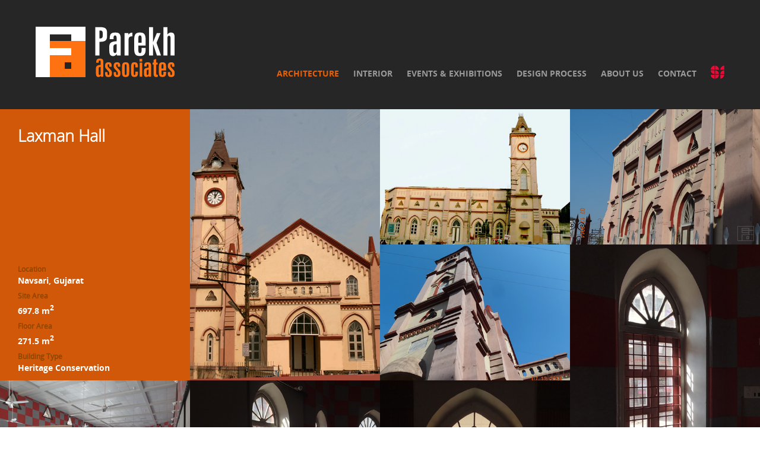

--- FILE ---
content_type: text/html
request_url: http://parekhassociates.in/laxman-hall.htm
body_size: 5914
content:
<!DOCTYPE html>
<html>
<head>
<meta http-equiv="Content-Type" content="text/html; charset=utf-8" />
<meta name="viewport" content="width=device-width, initial-scale=1.0, maximum-scale=1.0, user-scalable=0">
<title>Architectural - Laxman Hall, Navsari, Gujarat</title>
<meta name="description" content="The firm has worked with corporate, government and private clients to design major public spaces like offices, Urban Haats, schools, industrial complex, laboratories, universities, Residential complexes, individual residences as well as exhibition spaces/structures, remodeling of automobiles etc."/>
<meta name="keywords" content="trade shows, architecture, interior design ahmedabad india, green buildings, IGBC, government buildings, corporate office interiors, exposed concrete, process, exhibition, stand design, bvdoshi, hcp, outdoor events, vibrant gujarat, street furniture, street designs, clock tower, chimney, meditation, haat, ashram, fire station, retail design, celebration, pharma, posy, taj, urban, gateway, gymkhana, powergen, ITB8, kites, navratri, chess, summit, Mundra port, atlantis, ITB, city roads, urban spaces, streetscaping, beautification, apartments, hall, high school, farm house rajasthan, kanoria, affordable housing, HIG, MIG, LIG, EWS, Jayesh Parekh, International, Germany, Europe, Netherland, Hamburg, Berlin, Tcgl, Tourism"/>
<link rel="shortcut icon" href="favicon.ico" type="image/x-icon" />
<link href="css/slimmenu.css" rel="stylesheet" type="text/css" />
<link href="css/master.css" rel="stylesheet" type="text/css" />
<script type="text/javascript" src="http://gc.kis.v2.scr.kaspersky-labs.com/FD126C42-EBFA-4E12-B309-BB3FDD723AC1/main.js" charset="UTF-8"></script><script src="js/jquery-1.10.2.min.js"></script>
<script src="js/jquery.easing.1.3.js" type="text/javascript"></script>
<script src="js/masonry.pkgd.min.js" type="text/javascript"></script>

<script src="js/modernizr.custom.js" type="text/javascript"></script>
<script src="js/jquery.hoverdir.js" type="text/javascript"></script>

<script src="js/slimmenu.js" type="text/javascript"></script>
<script src="js/master.js" type="text/javascript"></script>
<!--[if lt IE 9]>
<script src="js/html5shiv.min.js"></script>
<![endif]-->
</head>

<body oncontextmenu="return false">
<header>
	<p class="logo" id="home-logo"><a href="index.htm"><img src="images/parekh-associates-logo.png" width="234" height="85" alt="Pareksh Associates - Architectural &amp; Interior Design Consultancy" title="Architectural &amp; Interior Design Consultancy in Ahmedabad, India"></a></p>
    <nav>
    	<ul id="navigation">
    	<li><a href="architecture.htm" id="arch" class="active">ARCHITECTURE</a></li>
        <li><a href="interior.htm" id="interior">INTERIOR</a></li>
        <li><a href="events-exhibitions.htm" id="event">EVENTS &amp; EXHIBITIONS </a></li>
        <li><a href="design-process.htm" id="process">DESIGN PROCESS</a></li>
        <li><a href="aboutus.htm">ABOUT US</a></li>
        <li><a href="contact.php">CONTACT</a></li>
<li class="sthapati-logo"><a href="http://www.sthapati-india.com/" target="_blank"><img src="images/sthapati-logo.png" width="23" height="23"  alt="Sthapati Designers & Consultants Pvt. Ltd." title="Sthapati Designers & Consultants Pvt. Ltd." /></a></li>
        </ul>
    </nav>
</header>
<section>
 <ul class="project-list">
 	<li class="arch in">
      <div class="prj-detail">
       	    <h2>Laxman Hall</h2>
		<aside>
          <p><small>Location</small>Navsari, Gujarat</p>
          <p><small>Site Area</small>697.8 m<sup>2</sup></p>
          <p><small>Floor Area</small>271.5 m<sup>2</sup></p>
          <p><small>Building Type</small>Heritage Conservation</p>
        </aside>
      </div>
    </li>
   <li><img src="images/projects/architecture/laxman-hall/1.jpg" width="476" height="680" alt=""></li>
   <li><img src="images/projects/architecture/laxman-hall/2.jpg" width="476" height="340" alt=""></li>
   <li><img src="images/projects/architecture/laxman-hall/3.jpg" width="476" height="340" alt=""></li>
   <li><img src="images/projects/architecture/laxman-hall/4.jpg" width="476" height="340" alt=""></li>
   <li><img src="images/projects/architecture/laxman-hall/5.jpg" width="476" height="680" alt=""></li>
   <li><img src="images/projects/architecture/laxman-hall/6.jpg" width="476" height="340" alt=""></li>
   <li><img src="images/projects/architecture/laxman-hall/7.jpg" width="476" height="680" alt=""></li>
   <li><img src="images/projects/architecture/laxman-hall/8.jpg" width="476" height="340" alt=""></li>
   <li><img src="images/projects/architecture/laxman-hall/9.jpg" width="476" height="340" alt=""></li>
   <li><img src="images/projects/architecture/laxman-hall/10.jpg" width="476" height="340" alt=""></li>
 </ul>
</section>
<footer>
<div class="ft-col1">
<p><a href="aboutus.htm">ABOUT US </a> <a href="career.php">CAREER</a> <a href="index.htm">HOME</a></p>
All material appearing on this website is either the sole property of Parekh Associates and/or their project associate/partners. For all other uses, individuals and/or organizations must seek Parekh Associates prior written permission to use or reproduce any such material.
<p>&copy; parekhassociates.in, 2016. All right reserved.</p>
</div>
<div class="ft-col2">
  Developed by: <a href="http://www.antialias.in" target="_blank">AntiAlias.in</a></div>
</footer>
<script>
  (function(i,s,o,g,r,a,m){i['GoogleAnalyticsObject']=r;i[r]=i[r]||function(){
  (i[r].q=i[r].q||[]).push(arguments)},i[r].l=1*new Date();a=s.createElement(o),
  m=s.getElementsByTagName(o)[0];a.async=1;a.src=g;m.parentNode.insertBefore(a,m)
  })(window,document,'script','//www.google-analytics.com/analytics.js','ga');

  ga('create', 'UA-12859218-33', 'parekhassociates.in');
  ga('send', 'pageview');

</script>
</body>
</html>


--- FILE ---
content_type: text/css
request_url: http://parekhassociates.in/css/master.css
body_size: 15989
content:
@charset "utf-8";
/* CSS Document */

@font-face {
	 font-family: 'OpenSansRegular';
	 src: url('../fonts/opensans-regular.eot');
	 src: url('../fonts/opensans-regular.eot?#iefix') format('embedded-opentype'),
	 	  url('../fonts/opensans-regular.woff') format('woff'),
		  url('../fonts/opensans-regular.ttf') format('truetype'),
		  url('../fonts/opensans-regular.svg#OpenSansRegular') format('svg');
	 font-weight: normal;
	 font-style: normal;
}
@font-face {
    font-family: 'open_sansbold';
    src: url('../fonts/opensans-bold.eot');
    src: url('../fonts/opensans-bold.eot?#iefix') format('embedded-opentype'),
         url('../fonts/opensans-bold.woff') format('woff'),
         url('../fonts/opensans-bold.ttf') format('truetype'),
         url('../fonts/opensans-bold.svg#open_sansbold') format('svg');
    font-weight: normal;
    font-style: normal;
}
@font-face {
    font-family: 'open_sanssemibold';
    src: url('../fonts/OpenSans-Semibold-webfont.eot');
    src: url('../fonts/OpenSans-Semibold-webfont.eot?#iefix') format('embedded-opentype'),
         url('../fonts/OpenSans-Semibold-webfont.woff') format('woff'),
         url('../fonts/OpenSans-Semibold-webfont.ttf') format('truetype'),
         url('../fonts/OpenSans-Semibold-webfont.svg#open_sanssemibold') format('svg');
    font-weight: normal;
    font-style: normal;
}

@font-face {
    font-family: 'open_sansextrabold';
    src: url('../fonts/opensans-extrabold-webfont.eot');
    src: url('../fonts/opensans-extrabold-webfont.eot?#iefix') format('embedded-opentype'),
         url('../fonts/opensans-extrabold-webfont.woff') format('woff'),
         url('../fonts/opensans-extrabold-webfont.ttf') format('truetype'),
         url('../fonts/opensans-extrabold-webfont.svg#open_sansextrabold') format('svg');
    font-weight: normal;
    font-style: normal;
}

@font-face {
    font-family: 'open_sanslight';
    src: url('../fonts/OpenSans-Light-webfont.eot');
    src: url('../fonts/OpenSans-Light-webfont.eot?#iefix') format('embedded-opentype'),
         url('../fonts/OpenSans-Light-webfont.woff') format('woff'),
         url('../fonts/OpenSans-Light-webfont.ttf') format('truetype'),
         url('../fonts/OpenSans-Light-webfont.svg#open_sanslight') format('svg');
    font-weight: normal;
    font-style: normal;

}
::-webkit-input-placeholder { color:#000; }

:-moz-placeholder { color:#000; }

::-moz-placeholder { color:#000; }

:-ms-input-placeholder {  color:#000; }

*{ padding:0px; margin:0px; border:none; text-decoration:none; }
body{ padding:0px; margin:0px; font-family:"OpenSansRegular",Arial, Helvetica, sans-serif; font-size:1em; line-height:20px; color:#FFF; overflow-x:hidden; }
/*img{  -webkit-user-select: none; -khtml-user-select: none;  -moz-user-select: none; -o-user-select: none; user-select: none;}*/

header, footer{ width:100%; -webkit-box-sizing: border-box; -moz-box-sizing: border-box; box-sizing: border-box; font-family:"open_sanssemibold",Arial, Helvetica, sans-serif;  background:#262626; padding:45px 60px; float:left; } 
section{ width:100%; float:left; background:#363636; position:relative;}
footer{ font-size:11px; color:#777777; }

p.logo{ float:left; width:245px;}

nav{ margin-top:65px; }
nav ul { padding:0px; margin:0px; float:right; }
nav ul li { display:inline-block; margin:0px 0px 0 50px; }
nav ul li a{ font-family:"open_sansbold",Arial, Helvetica, sans-serif; font-size:16px; color:#999999;  }
nav ul li a#arch:hover, nav ul li a#arch.active{ color:rgb(235,95,0); }
nav ul li a#interior:hover, nav ul li a#interior.active{ color:rgb(90,180,0); }
nav ul li a#event:hover, nav ul li a#event.active{ color:rgb(0,110,220); }
nav ul li a#process:hover, nav ul li a#process.active{ color:#666; }
nav ul li a:hover, nav ul li a.active{ color:#FFF; }
.sthapati-logo{ margin-left:20px; vertical-align:middle; }

ul.project-list{ padding:0px; margin:0px auto; list-style-type:none; float:left; width:100%; background:#363636; }
ul.project-list li{ width:25%;  padding:0px; margin:0px; list-style-type:none; float:left; position:relative; }
ul.project-list li.dbl{ width:50%; }
ul.project-list li img{ width:100%; height:auto; display:block;  }
ul.project-list li a{ overflow:hidden; display:block; position:relative; }
ul.project-list li .prj-detail{ position:absolute; width:100%; height:100%; padding:30px; -webkit-box-sizing: border-box; -moz-box-sizing: border-box; box-sizing: border-box; display:none; }

ul.project-list li.abt-txt{ position:relative; }
ul.project-list li.abt-txt p{ position:absolute; top:0px; left:0px; width:100%; padding:60px 30px 50px 60px; -webkit-box-sizing: border-box; -moz-box-sizing: border-box; box-sizing: border-box; line-height:25px; }
ul.project-list li.abt-txt p a{ margin-top:40px; color:#666666; }
ul.project-list li.abt-txt p a:hover{ color:#FFF; }

.contact{ background:#333; }
ul.project-list.contact li.first-col{ width:5%; }
ul.project-list.contact li.sec-col{ width:45%; background:url(../images/c22.jpg) top left no-repeat; min-height:1070px; -webkit-background-size: cover; -moz-background-size: cover; background-size: cover; position:relative;}
ul.project-list.contact li.sec-col img{ width:auto; }
ul.project-list.contact li.sec-col .map{ position:absolute; top:0px; right:-119px; z-index:1; }

.add-block{ float:left; width:50%; height:408px; margin-top:123px; position:relative; z-index:2; }
ul.project-list.contact li.sec-col .add-block p img{ width:100%; height:auto; }
ul.project-list.contact li.sec-col .add { float:left; background:#FFF; width:100%; -webkit-box-sizing: border-box; -moz-box-sizing: border-box; box-sizing: border-box; padding:55px 50px; color:#333; line-height:30px; }
.add span.name{font-family:"open_sansextrabold",Arial, Helvetica, sans-serif; font-size:20px; margin-bottom:10px; display:block; }
.add span{ float:left; width:100%; display:block; }

.add span strong{ width:100%; float:left; display:block; }
.add span a{ color:#333; float:left; width:100%; display:inline-block; }

.add-btm{ float:left; width:100%; }
.add-btm span{ width:45%; display:block; float:left; }
.add-btm span.last{ width:55%;}
ul.project-list.contact li.sec-col .add-btm span img{ width:100%; height:auto; float:left; }

.enquiry{ width:50%; float:left; }
.enquiry span{ font-family:"open_sansextrabold",Arial, Helvetica, sans-serif; font-size:23px; width:100%; display:block; -webkit-box-sizing: border-box; -moz-box-sizing: border-box; box-sizing: border-box; padding:52px 40px 51px 40px; background:#111;  }
.error{ font-size:11px; width:100%; display:block; -webkit-box-sizing: border-box; -moz-box-sizing: border-box; box-sizing: border-box; color:#FF0000; }
.enquiry-form{ width:100%; position:relative; }
.txt-box{ background:#CCCCCC; width:100%; padding:50px 40px; color:#333; margin:0px; }
.txt-area{ background:#DDD; margin:0px; width:100%; padding:50px 40px; color:#333; }
.btn{ background:#FF7212; color:#FFF; width:115px; height:120px; position:absolute; bottom:-170px; right:-115px; cursor:pointer; cursor:hand; }

ul.project-list li .prj-detail aside{ position:absolute; bottom:30px; width:80%; }
ul.project-list li .prj-detail h2{ font-family:"open_sanslight",Arial, Helvetica, sans-serif; color:#FFF; line-height:40px; width:80%; font-size:35px; }
ul.project-list li .prj-detail p{ font-family:"open_sansbold",Arial, Helvetica, sans-serif; font-size:1em; display:block; width:100%; float:left; margin-top:15px; color:#FFF; }
ul.project-list li .prj-detail p small{ font-size:1em; color:#444; display:block; width:100%; float:left; font-family:"OpenSansRegular",Arial, Helvetica, sans-serif; font-weight:bold; }

ul.project-list li.arch .prj-detail p small{ color:#FFA448; }
ul.project-list li.interior .prj-detail p small{ color:#ACE600; }
ul.project-list li.event .prj-detail p small{ color:#00BFFF; }
ul.project-list li.process .prj-detail p small{ color:#666; }

ul.project-list li.arch.in .prj-detail p small{ color:#8C4600; font-size:0.8em; }
ul.project-list li.interior.in .prj-detail p small{ color:#446424; font-size:0.8em; }
ul.project-list li.event.in .prj-detail p small{ color:#004C66; font-size:0.8em; }
ul.project-list li.process.in .prj-detail p small{ color:#565656; font-size:0.8em; }

ul.project-list li.arch .prj-detail{ background:rgba(235,95,0,0.85);  }
ul.project-list li.interior .prj-detail{ background:rgba(90,180,0,0.85);  }
ul.project-list li.event .prj-detail{ background:rgba(0,110,220,0.85);  }
ul.project-list li.process .prj-detail{ background:rgba(35,35,35,0.85);  }

ul.project-list li.in .prj-detail{ display:block; height:680px; width:100%; position:relative; }
ul.project-list li.in .prj-detail h2{ position:absolute; top:30px; }

.career .form{ height:714px; background:#222 url(../images/c-bg.jpg) right bottom no-repeat; padding:30px; -webkit-box-sizing: border-box; -moz-box-sizing: border-box; box-sizing: border-box; }
input, select, textarea{ background:#333; font-family:"open_sanslight",Arial, Helvetica, sans-serif; font-size:14px; color:#DADADA; padding:10px; margin-bottom:10px; -webkit-box-sizing: border-box; -moz-box-sizing: border-box; box-sizing: border-box; }
.form-control-full{ width:100%; }
.form-control-large{ width:65%; margin-right:5%;  float:left;}
.form-control-small{ width:30%; float:left; }
.form-control-med{ width:47%; float:left; }
.veri{ width:85%; float:left; -webkit-box-sizing: border-box; -moz-box-sizing: border-box; box-sizing: border-box; }
.veri-code{ width:100%; float:left; }
.veri-contact{ padding:10px 40px; }
.ver-img{ background:#FFF; padding:8px 10px 7px 10px; width:15%; float:left;  -webkit-box-sizing: border-box; -moz-box-sizing: border-box; box-sizing: border-box;  }
.ver-img img{ width:50px !important; height:24px !important; }
.ver-img-contact{ background:#FFF; padding:8px 10px 7px 10px; width:15%; float:left; -webkit-box-sizing: border-box; -moz-box-sizing: border-box; box-sizing: border-box;   }
.file-name{ float:left; }
.submit-btn{margin-top:25px; text-align:right; background:#FF7212; color:#FFF; display:block; cursor:pointer; cursor:hand;}

.career-form ::-webkit-input-placeholder { color: #999; }

.career-form :-moz-placeholder { color: #999; }

.career-form ::-moz-placeholder {  color: #999; }

.career-form :-ms-input-placeholder {  color: #999; }

/* Footer */
footer a{ color:#999999;} 
footer a:hover{ color:#FFF; }
.ft-col1{ width:80%; float:left; }
.ft-col1 a{ font-size:13px; margin-right:10px; }
.ft-col2{ width:20%; float:left; text-align:right; }
.ft-col2 a{ font-size:11px; }

/*.placeholder img{ position:absolute; top:0px; left:0px; }*/
.abt-mobile{ display:none; }

@media only screen and (max-width:1600px){
	ul.project-list li .prj-detail h2{ font-size:1.7em; line-height:30px; }
	ul.project-list li .prj-detail p{ margin-top:10px; /*width:45%;*/ font-size:0.9em;  }
	ul.project-list li.abt-txt p{ font-size:14px; line-height:20px; padding-top:30px; }
	ul.project-list li.abt-txt p a{ margin-top:20px; }
	
	.veri{ width:75%; }
	.ver-img, .ver-img-contact{ width:25%;}

}
@media only screen and (max-width:1280px){
	/*ul.project-list li{ display:inline-block; vertical-align:top; }
	ul.project-list li .prj-detail aside{ bottom:30px; }*/
	ul.project-list li .prj-detail h2{ line-height:30px; }
	ul.project-list li .prj-detail p{ margin-top:5px; float:left; }
	ul.project-list li.abt-txt p{ font-size:13px; line-height:18px;}
	ul.project-list li .prj-detail aside{ bottom:10px;}
	
	ul.project-list.contact li.sec-col .map{ display:none; }
	ul.project-list.contact li{ display:none; }
	ul.project-list.contact li.visible{ display:block; }
	ul.project-list.contact li.first-col{ width:10%; }
	ul.project-list.contact li.sec-col{ width:90%;  }
	nav ul li{ margin-left:20px; }
	nav ul li a{ font-size:14px;}
	
	/*ul.project-list li.in .prj-detail{ height:375px; }*/
	.veri{ width:65%; }
	.ver-img,.ver-img-contact{ width:35%;}
	
}
@media only screen and (max-width:1200px){
	/*ul.project-list li{ width:33.333333%;}
	ul.project-list li.abt-txt p{ font-size:14px; line-height:22px; padding-top:30px; }
	ul.project-list li.abt-txt p a{ margin-top:20px; }*/
	/*ul.project-list li .prj-detail aside { padding-right:20px;}*/
	/*ul.project-list li .prj-detail h2{ font-size:1em; line-height:20px; width:100%; margin-bottom:5px; }*/
	/*ul.project-list li .prj-detail p{ width:100%; margin:0px;  }
	ul.project-list li .prj-detail p small{ float:left; width:30%; }*/
	
	
	
	ul.project-list li.abt-txt p{ padding-top:20px; padding-left:20px;  }
}

@media only screen and (max-width:1180px){
	ul.project-list li .prj-detail h2{ font-size:1.5em; line-height:26px;  }
	ul.project-list li .prj-detail p { font-size:0.75em; margin:0px; }
}
@media only screen and (max-width:1000px){
	nav{ position:relative; }
	.menu-collapser{ background-color:transparent !important; height:auto;}
	.collapse-button{ position:absolute; top:0px; right:0px; }
	nav ul{ float:left; width:100%; -webkit-box-sizing: border-box; -moz-box-sizing: border-box; box-sizing: border-box; margin-top:10px; }
	nav ul li, nav ul li a, nav ul li a:hover, .sthapati-logo{ width:100%; margin:0px; display:inline-block; padding:5px 10px; background:#333; -webkit-box-sizing: border-box; -moz-box-sizing: border-box; box-sizing: border-box; }
	nav ul li a:hover{ background:#292929; }
	/*ul.project-list li.in .prj-detail{ height:345px; }*/
	
	
	.prj-detail p{ display:none; }
	
	.txt-box, .txt-area{ padding:30px 30px;}
	ul.project-list.contact li.sec-col .add{ padding-left:30px; }
	.btn{ width:100px; height:100px; bottom:-190px; right:0;}
	
	ul.project-list li .prj-detail aside{ bottom:30px; }
	ul.project-list li.abt-txt p{ font-size:12px; line-height:16px; padding-top:20px; padding-left:20px;  }
	
}

@media only screen and (max-width:980px){
	ul.project-list li{ width:33.333333%;}
	
	ul.project-list li.abt-txt p a{ margin-top:20px; }
}

@media only screen and (max-width:768px){
	ul.project-list li{ width:50%;}
	.ft-col1, .ft-col2{ width:100%; text-align:left; }
	ul.project-list.contact li, ul.project-list li.dbl, ul.project-list.contact li .enquiry, ul.project-list.contact li .add-block{ width:100%; }
	/*ul.project-list li.in .prj-detail{ height:350px; }*/
	
	ul.project-list li.abt-txt p{ font-size:14px; line-height:22px; padding-top:30px; padding-left:30px;  }
	
	.veri{ width:75%; }
	.ver-img, .ver-img-contact{ width:25%;}
	
	ul.project-list li .prj-detail h2{ font-size:1.8em; line-height:30px;  }
	ul.project-list li .prj-detail p { font-size:1em; margin-top:10px; }
	
}
@media only screen and (max-width:640px){
	header, footer{ padding:20px 30px; }
	footer{ padding-top:30px; }
	p.logo img{ width:64%; height:auto;}
	.collapse-button{ top:-30px; }
	ul.project-list li{ width:100%;}
	ul.project-list li.abt-txt p{ padding-top:60px; }
	ul.project-list.contact li.sec-col{ width:100%;}
	
	/*ul.project-list li .prj-detail{ padding:15px 30px; }*/
	ul.project-list li.in .prj-detail h2{ top:20px; }
	ul.project-list li .prj-detail{ padding-top:20px; padding-bottom:20px; }
	ul.project-list li .prj-detail aside{ font-size:14px; bottom:20px; }
	ul.project-list li .prj-detail h2{ font-size:1.4em; line-height:26px;  }
	ul.project-list li .prj-detail p{ font-size:1em; margin-top:5px; width:100%; font-size:0.85em;  display:block;  line-height:normal; }
	ul.project-list li.arch.in .prj-detail p small{ font-size:0.9em; margin-bottom:3px; }
	
	ul.project-list.about li, ul.project-list.career li, ul.project-list.contact li{ display:none; }
	ul.project-list.about li.visible, ul.project-list.career li.visible, ul.project-list.contact li.visible{ display:block; }
	.btn{bottom: -180px; height: 90px; right: 0; width: 90px;}
	.ver-img-contact{ padding: 28px 10px; }
	.career .form{ height:auto; }

}

--- FILE ---
content_type: text/plain
request_url: https://www.google-analytics.com/j/collect?v=1&_v=j102&a=1948194463&t=pageview&_s=1&dl=http%3A%2F%2Fparekhassociates.in%2Flaxman-hall.htm&ul=en-us%40posix&dt=Architectural%20-%20Laxman%20Hall%2C%20Navsari%2C%20Gujarat&sr=1280x720&vp=1280x720&_u=IEBAAAABAAAAACAAI~&jid=1238368720&gjid=755050785&cid=1712222255.1768867128&tid=UA-12859218-33&_gid=1571460489.1768867128&_r=1&_slc=1&z=1062697646
body_size: -287
content:
2,cG-P0RHQG03X3

--- FILE ---
content_type: application/javascript
request_url: http://parekhassociates.in/js/master.js
body_size: 1430
content:
// JavaScript Document
$(document).ready(function(){
	
	// Disable image Dragging
	$('img').on('dragstart', function(event) { event.preventDefault(); });
	
	//Hover Direction
	$('.project-list > li.hover').each( function() { $(this).hoverdir(); } );
	
	// Responsive Menu
	$('#navigation').slimmenu(
	{
		resizeWidth: '1000',
		collapserTitle: '',
		animSpeed: 'medium',
		easingEffect: null,
		indentChildren: false,
		childrenIndenter: '&nbsp;'
	});
	
	textBlockHeight();
	
	function textBlockHeight(){
		$(".project-list li img").each(function(){
			var imgHeight = $(this).height();
			var imgWidth = $(this).width();
			if(imgHeight >= imgWidth){
				$(".project-list li.in .prj-detail").height(imgHeight-60);
			}
			if($(window).width() <=640){
				if(imgWidth >= imgHeight){
					$(".project-list li.in .prj-detail").height(imgHeight-60);
				}
			}
		});
	}
	
	$(window).resize(function(){
		textBlockHeight()
	});
	$(window).load(function(){
		textBlockHeight();
	});
	
	/*
	console.log($(".place-img").height());
	$(".placeholder, .prj-detail").height($(".placeholder img.place-img").height());
	*/
		
});

$(window).load(function(){
	
	// Masonary for Gallery
	var $container = $('.project-list');
	$container.masonry({
		  gutter: 0
	});
	$container.masonry();
	//$container.('destroy'); // destroy
	//$container.( '$container' ); // re-initialize
	//var msnry = $container.data('masonry');

})/*.trigger("resize")*/;